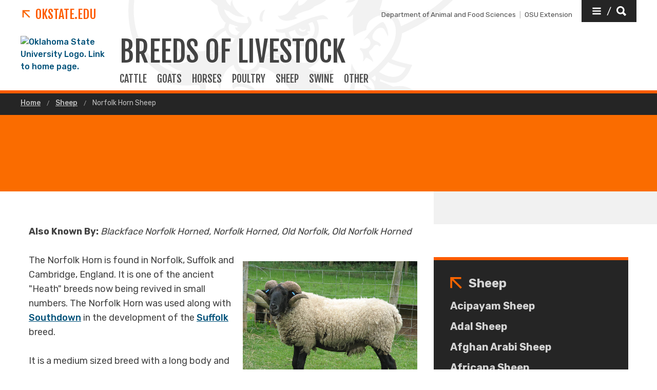

--- FILE ---
content_type: text/html; charset=UTF-8
request_url: https://breeds.okstate.edu/sheep/norfolk-horn-sheep.html
body_size: 9845
content:
<!DOCTYPE HTML><html lang="en">
   <head>
      <title>Norfolk Horn Sheep | Oklahoma State University </title>
      <meta charset="UTF-8">
      <meta name="viewport" content="width=device-width, initial-scale=1">
      <meta name="Description" content="The Norfolk Horn sheep is a medium sized breed that was used in the development of the Suffolk breed.">
      <meta property="og:image" content="https://breeds.okstate.edu/sheep/site-files/images/norfolk_horn.jpg">
      <meta property="og:image:secure_url" content="https://breeds.okstate.edu/sheep/site-files/images/norfolk_horn.jpg">
      <meta property="og:title" content="Norfolk Horn Sheep - Oklahoma State University">
      <meta property="og:url" content="https://breeds.okstate.edu/sheep/norfolk-horn-sheep.html">
      <meta property="og:description" content="The Norfolk Horn sheep is a medium sized breed that was used in the development of the Suffolk breed.">
      <meta property="og:site_name" content="">
      <meta property="og:type" content="website">
      <meta property="article:published_time" content="2021-07-22T19:43:50.14Z">
      <meta property="og:locale" content="en_us">
      <meta property="fb:admins" content="">
      <meta property="fb:app_id" content="1390635147893160">
      <meta property="twitter:card" content="summary_large_image">
      <meta property="twitter:url" content="https://breeds.okstate.edu/sheep/norfolk-horn-sheep.html">
      <meta property="twitter:title" content="Norfolk Horn Sheep">
      <meta property="twitter:description" content="The Norfolk Horn sheep is a medium sized breed that was used in the development of the Suffolk breed.">
      <meta property="twitter:image" content="https://breeds.okstate.edu/sheep/site-files/images/norfolk_horn.jpg">
      <meta property="twitter:image:alt" content="">
      <meta property="twitter:creator" content="">
      <meta property="twitter:site" content="">
      
<meta http-equiv="X-UA-Compatible" content="IE=edge" />
<!--favicos-->
<link
  rel="apple-touch-icon-precomposed"
  sizes="144x144"
  href="https://omni.okstate.edu/_resources_global/pattern-lab-v1/favicons/apple-touch-icon-144x144.png"
/>
<link
  rel="apple-touch-icon-precomposed"
  sizes="152x152"
  href="https://omni.okstate.edu/_resources_global/pattern-lab-v1/favicons/apple-touch-icon-152x152.png"
/>
<link
  rel="icon"
  type="image/png"
  href="https://omni.okstate.edu/_resources_global/pattern-lab-v1/favicons/favicon-32x32.png"
  sizes="32x32"
/>
<link
  rel="icon"
  type="image/png"
  href="https://omni.okstate.edu/_resources_global/pattern-lab-v1/favicons/favicon-16x16.png"
  sizes="16x16"
/>
<link
  rel="shortcut icon"
  href="//omni.okstate.edu/_resources_global/pattern-lab-v1/favicons/favicon.ico"
/>

<!-- Styles -->

<link
  rel="stylesheet"
  href="https://omni.okstate.edu/_resources_global/pattern-lab-v1/css/style.css?1762203914"
  media="all"
/>

<!-- Fonts -->
<link rel="preconnect" href="https://fonts.googleapis.com" />
<link
  rel="preconnect"
  href="https://fonts.gstatic.com"
  crossorigin="anonymous"
/>
<link
  href="https://fonts.googleapis.com/css2?family=Fjalla+One&amp;family=Open+Sans:ital,wght@0,400;0,700;1,400;1,700&amp;family=Raleway:ital,wght@0,300;0,400;0,700;1,300;1,400;1,700&amp;family=Roboto:ital,wght@0,100;0,300;0,400;0,500;0,700;0,900;1,100;1,300;1,400;1,500;1,700;1,900&amp;family=Rubik:wght@300;400;500;700;900&amp;display=swap"
  rel="preload"
  as="style"
/>

<link
  rel="stylesheet"
  href="https://fonts.googleapis.com/css2?family=Fjalla+One&amp;family=Open+Sans:ital,wght@0,400;0,700;1,400;1,700&amp;family=Raleway:ital,wght@0,300;0,400;0,700;1,300;1,400;1,700&amp;family=Roboto:ital,wght@0,100;0,300;0,400;0,500;0,700;0,900;1,100;1,300;1,400;1,500;1,700;1,900&amp;family=Rubik:wght@300;400;500;700;900&amp;display=swap"
  media="print"
  onload="this.media='all'"
/>

<noscript>
  <link
    rel="stylesheet"
    href="https://fonts.googleapis.com/css2?family=Fjalla+One&amp;family=Open+Sans:ital,wght@0,400;0,700;1,400;1,700&amp;family=Raleway:ital,wght@0,300;0,400;0,700;1,300;1,400;1,700&amp;family=Roboto:ital,wght@0,100;0,300;0,400;0,500;0,700;0,900;1,100;1,300;1,400;1,500;1,700;1,900&amp;family=Rubik:wght@300;400;500;700;900&amp;display=swap"
  />
</noscript>

<!-- Scripts -->

<script
  src="https://cdnjs.cloudflare.com/ajax/libs/jquery/3.6.1/jquery.min.js"
  defer
></script>
<script
  src="https://unpkg.com/jarallax@1.10.7/dist/jarallax.min.js"
  defer
></script>
<script
  src="https://unpkg.com/jarallax@1.10.7/dist/jarallax-video.min.js"
  defer
></script>
<script
  src="https://unpkg.com/jarallax@1.10.7/dist/jarallax-element.min.js"
  defer
></script>

<script
  src="https://omni.okstate.edu/_resources_global/pattern-lab-v1/js/omniupdate.js"
  defer
></script>
      <link rel="canonical" href="https://breeds.okstate.edu/sheep/norfolk-horn-sheep.html">
   </head>
   <body class="no-js show_back_to_top"><a href="#main-content" id="skip-nav-link" role="button" class="button skip-nav">Skip to main content</a>
      <header class="main-header--dark main-header--dark--alternate">
   <div class="main-header--dark__top-stripe"></div>
   <div class="main-header--dark__bg">
      <div class="main-header--dark__bg-image"></div>
   </div>
   <div class="main-header--dark__parent-links"><a class="main-nav__logo__link main-nav__parent-link" href="https://go.okstate.edu/">
         <div class="osu-logo"><img src="https://omni.okstate.edu/_resources_global/pattern-lab-v1/images/logo-vertical.svg" alt="OSU logo"></div>
         <div class="arrow-icon"><svg xmlns:xlink="http://www.w3.org/1999/xlink" role="img" class="icon" aria-hidden="true">
               <use xlink:href="#design--link-arrow"></use></svg>
            </div>
         <div>OKState.edu</div></a></div>
   <div class="main-header--dark__quickerlinks"><span class="quicklinks--quickerlink"><a href="https://agriculture.okstate.edu/departments-programs/afs/index.html">Department of Animal and Food Sciences</a></span><span class="quicklinks--quickerlink last"><a href="https://extension.okstate.edu/">OSU Extension</a></span></div>
   <div class="main-header--dark__secondary-buttons"><a href="#" role="button" class="button button--dark quicklinks-toggle" id="quicklinks-toggle">
         <div class="open-quicklinks"><svg xmlns:xlink="http://www.w3.org/1999/xlink" role="img" class="icon" aria-hidden="true">
               <use xlink:href="#design--menu-white"></use></svg>
            <div class="quicklinks-toggle-label">
               <div class="show-for-sr">Quicklinks</div>
               <div>/</div>
               <div class="show-for-sr">Search</div>
            </div><svg xmlns:xlink="http://www.w3.org/1999/xlink" role="img" class="icon" aria-hidden="true">
               <use xlink:href="#design--search-white"></use></svg>
            </div></a></div>
   <div class="main-header--dark__quicklinks-dropdown">
      <div class="main-nav-utility__container main-header--dark__quicklinks-dropdown__collapse">
         <div class="main-nav-utility__close-button"><a href="#" class="" id="utility-toggle"><span>Close</span><svg xmlns:xlink="http://www.w3.org/1999/xlink" role="img" class="icon" aria-hidden="true">
                  <use xlink:href="#design--nav-close"></use></svg></a></div>
         <div class="main-nav-utility__search">
            <div class="main-nav-search">
               <h2 class="main-nav-utility__heading">Search</h2>
               											<form class="search-bar" id="main-nav-search-form" action="https://search.okstate.edu">
<div class="search-bar__form">
<div class="input-group">
<input class="input-group-field" type="text" placeholder="What can we help you find?" name="q" id="site-search-input">					
<input id="site-search-url" type="hidden" name="site" value="https://breeds.okstate.edu/">
<div class="input-group-button">
<label for="site-search-input" class="show-for-sr">Search this site</label>
<input type="submit" class="button" value="Search" id="site-search">
</div>
</div>
</div><fieldset>
<legend class="show-for-sr">Search</legend>
<ul>
<li><label for="siteSearchRadio"><input id="siteSearchRadio" name="radio" type="radio" class="radio" data-results_page="https://search.okstate.edu" checked="checked">Search this site</label></li>
<li><label for="osuSearchRadio"><input id="osuSearchRadio" name="radio" type="radio" class="radio">All of Oklahoma State University</label></li>
</ul>
</fieldset></form>										</div>
         </div>
         <div class="main-nav-utility__footer-button"><a href="#" tabindex="-1" class="back-to-top"><span class="show-for-sr">Go back to top of page</span><svg xmlns:xlink="http://www.w3.org/1999/xlink" role="img" class="icon" aria-hidden="true">
                  <use xlink:href="#design--back-to-top"></use></svg></a></div>
      </div>
   </div>
   <div class="main-header--dark__logo"><a href="https://go.okstate.edu/">
									<img src="https://digitalassets.okstate.edu/m/5edd2b756cf31c9c/original/Logo-Web-Ready.svg" alt="Oklahoma State University Logo. Link to home page."/>								</a></div>
   <div class="main-header--dark__title"><a href="/">
         <h1 role="presentation">
            <div>Breeds of Livestock</div>
         </h1></a></div>
   <div class="main-header--dark__mobile-nav-toggle"><a href="#" class="open-toggle"><svg xmlns:xlink="http://www.w3.org/1999/xlink" role="img" class="icon" aria-hidden="true">
            <use xlink:href="#design--menu-icon"></use></svg><span class="show-for-sr">Open Main Menu</span></a><a href="#" class="close-toggle"><svg xmlns:xlink="http://www.w3.org/1999/xlink" role="img" class="icon" aria-hidden="true">
            <use xlink:href="#design--close-nav"></use></svg><span class="show-for-sr">Close Main Menu</span></a></div>
   <div class="main-header--dark__main-nav">
      <div class="main-nav__links"><a class="main-nav__link" href="/cattle/index.html">
            						CATTLE
            					</a> 
         				<a class="main-nav__link" href="/goats/index.html">
            						GOATS
            					</a> 
         				<a class="main-nav__link" href="/horses/index.html">
            						HORSES
            					</a> 
         				<a class="main-nav__link" href="/poultry/index.html">
            						POULTRY
            					</a> 
         				<a class="main-nav__link" href="/sheep/index.html">
            						SHEEP
            					</a> 
         				<a class="main-nav__link" href="/swine/index.html">
            						SWINE
            					</a> 
         				<a class="main-nav__link" href="/other-breeds-of-livestock/index.html">
            						OTHER
            					</a> 
         				</div>
   </div>
   <div class="main-header--dark__mobile-nav">
      <div class="main-header--dark__mobile-nav__collapse">
         <div class="tabs-content" data-tabs-content="tabs">
            <div class="tabs-panel main-nav-mobile-tabs__panel is-active" id="panel1">
               <div class="main-nav__links"><a class="main-nav__link" href="/cattle/index.html">
                     						CATTLE
                     					</a> 
                  				<a class="main-nav__link" href="/goats/index.html">
                     						GOATS
                     					</a> 
                  				<a class="main-nav__link" href="/horses/index.html">
                     						HORSES
                     					</a> 
                  				<a class="main-nav__link" href="/poultry/index.html">
                     						POULTRY
                     					</a> 
                  				<a class="main-nav__link" href="/sheep/index.html">
                     						SHEEP
                     					</a> 
                  				<a class="main-nav__link" href="/swine/index.html">
                     						SWINE
                     					</a> 
                  				<a class="main-nav__link" href="/other-breeds-of-livestock/index.html">
                     						OTHER
                     					</a> 
                  				</div>
            </div>
         </div>
         <div class="mobile-quickerlinks mobile-nav"><span class="mobile-quicklinks--quickerlink"><a href="https://agriculture.okstate.edu/departments-programs/afs/index.html">Department of Animal and Food Sciences</a></span><span class="mobile-quicklinks--quickerlink last"><a href="https://extension.okstate.edu/">OSU Extension</a></span></div>
         <div class="mobile-search-quicklinks">
            <div class="mobile-nav-utility__container ">
               <div class="main-nav-utility__search">
                  <div class="main-nav-search">
                     <h2 class="main-nav-utility__heading">Search</h2>
                     											<form class="search-bar" id="main-nav-search-form" action="https://search.okstate.edu">
<div class="search-bar__form">
<div class="input-group">
<input class="input-group-field" type="text" placeholder="What can we help you find?" name="q" id="site-search-input">					
<input id="site-search-url" type="hidden" name="site" value="https://breeds.okstate.edu/">
<div class="input-group-button">
<label for="site-search-input" class="show-for-sr">Search this site</label>
<input type="submit" class="button" value="Search" id="site-search">
</div>
</div>
</div><fieldset>
<legend class="show-for-sr">Search</legend>
<ul>
<li><label for="siteSearchRadio"><input id="siteSearchRadio" name="radio" type="radio" class="radio" data-results_page="https://search.okstate.edu" checked="checked">Search this site</label></li>
<li><label for="osuSearchRadio"><input id="osuSearchRadio" name="radio" type="radio" class="radio">All of Oklahoma State University</label></li>
</ul>
</fieldset></form>										</div>
               </div>
               <div class="main-nav-utility__footer-button"><a href="#" tabindex="-1" class="back-to-top"><span class="show-for-sr">Go back to top of page</span><svg xmlns:xlink="http://www.w3.org/1999/xlink" role="img" class="icon" aria-hidden="true">
                        <use xlink:href="#design--back-to-top"></use></svg></a></div>
            </div>
         </div>
      </div>
   </div>
</header><main class="main " id="main-content">
         <nav aria-label="Breadcrumb" class="breadcrumbs">
            <div class="breadcrumbs__container">
               <ul>
                  <li><a href="https://breeds.okstate.edu/"> Home </a></li>
                  <li><a href="https://breeds.okstate.edu/sheep/"> Sheep </a></li>
                  <li><a href="norfolk-horn-sheep.html" aria-current="page"> Norfolk Horn Sheep </a></li>
               </ul>
            </div>
         </nav>
         <div class="page-header page-header--text-only" style="background-image:url('')" role="img" aria-label="">
            <div class="page-header__container">
               <div class="page-header__page-title" data-aos="fade-up">
                  <div class="page-section">
                     <div class="page-section__container">
                        <h1>Norfolk Horn Sheep</h1>
                     </div>
                  </div>
               </div>
            </div>
         </div>
         <div class="page-section">
            <div class="page-section__container">
               <div class="with-sidebar with-sidebar--inverted">
                  <aside class="with-sidebar__sidebar">
                     		<!-- OU Search Ignore Start Here -->
                     <nav class="side-nav">
                        <div class="side-nav__header"><span><svg xmlns:xlink="http://www.w3.org/1999/xlink" role="img" class="icon" aria-hidden="true">
                                 <use xlink:href="#design--link-arrow"></use></svg></span> 
                           				<a href="/sheep/" class="side-nav__heading">Sheep</a></div>
                        <div class="side-nav__body"><ul><li><a href="/sheep/acipayam-sheep.html">Acipayam Sheep</a></li><li><a href="/sheep/adal-sheep.html">Adal Sheep</a></li><li><a href="/sheep/afghan-arabi-sheep.html">Afghan Arabi Sheep</a></li><li><a href="/sheep/africana-sheep.html">Africana Sheep</a></li><li><a href="/sheep/alai-sheep.html">Alai Sheep</a></li><li><a href="/sheep/alcarrena-sheep.html">Alcarrena Sheep</a></li><li><a href="/sheep/algarve-churro-sheep.html">Algarve Churro Sheep</a></li><li><a href="/sheep/algerian-arab-sheep.html">Algerian Arab Sheep</a></li><li><a href="/sheep/altai-sheep.html">Altai Sheep</a></li><li><a href="/sheep/altay-sheep.html">Altay Sheep</a></li><li><a href="/sheep/american-blackbelly-sheep.html">American Blackbelly Sheep</a></li><li><a href="/sheep/apennine-sheep.html">Apennine Sheep</a></li><li><a href="/sheep/arabi-sheep.html">Arabi Sheep</a></li><li><a href="/sheep/arapawa-island-sheep.html">Arapawa Island Sheep</a></li><li><a href="/sheep/awassi-sheep.html">Awassi Sheep</a></li><li><a href="/sheep/balkhi-sheep.html">Balkhi Sheep</a></li><li><a href="/sheep/baluchi-sheep.html">Baluchi Sheep</a></li><li><a href="/sheep/balwen-welsh-mountain-sheep.html">Balwen Welsh Mountain Sheep</a></li><li><a href="/sheep/barbados-blackbelly-sheep.html">Barbados Blackbelly Sheep</a></li><li><a href="/sheep/bavarian-forest-sheep.html">Bavarian Forest Sheep</a></li><li><a href="/sheep/bentheimer-landschaf-sheep.html">Bentheimer Landschaf Sheep</a></li><li><a href="/sheep/bergamasca-sheep.html">Bergamasca Sheep</a></li><li><a href="/sheep/beulah-speckled-face-sheep.html">Beulah Speckled-Face Sheep</a></li><li><a href="/sheep/bibrik-sheep.html">Bibrik Sheep</a></li><li><a href="/sheep/biellese-sheep.html">Biellese Sheep</a></li><li><a href="/sheep/black-welsh-mountain-sheep.html">Black Welsh Mountain Sheep</a></li><li><a href="/sheep/blackhead-persian-sheep.html">Blackhead Persian Sheep</a></li><li><a href="/sheep/bleu-du-maine-sheep.html">Bleu du Maine Sheep</a></li><li><a href="/sheep/bluefaced-leicester-sheep.html">Bluefaced Leicester Sheep</a></li><li><a href="/sheep/bond-sheep.html">Bond Sheep</a></li><li><a href="/sheep/booroola-merino-sheep.html">Booroola Merino Sheep</a></li><li><a href="/sheep/border-leicester-sheep.html">Border Leicester Sheep</a></li><li><a href="/sheep/boreray-sheep.html">Boreray Sheep</a></li><li><a href="/sheep/bovska-sheep.html">Bovska Sheep</a></li><li><a href="/sheep/braunes-bergschaf-sheep.html">Braunes Bergschaf Sheep</a></li><li><a href="/sheep/brazilian-somali-sheep.html">Brazilian Somali Sheep</a></li><li><a href="/sheep/brecknock-hill-cheviot-sheep.html">Brecknock Hill Cheviot Sheep</a></li><li><a href="/sheep/british-milk-sheep.html">British Milk Sheep</a></li><li><a href="/sheep/brillenschaf-sheep.html">Brillenschaf Sheep</a></li><li><a href="/sheep/bundner-oberland-sheep.html">B&uuml;ndner Oberland Sheep</a></li><li><a href="/sheep/california-red-sheep.html">California Red Sheep</a></li><li><a href="/sheep/california-variegated-mutant-sheep.html">California Variegated Mutant Sheep</a></li><li><a href="/sheep/campanian-barbary-sheep.html">Campanian Barbary Sheep</a></li><li><a href="/sheep/castlemilk-moorit-sheep.html">Castlemilk Moorit Sheep</a></li><li><a href="/sheep/charollais-sheep.html">Charollais Sheep</a></li><li><a href="/sheep/cheviot-sheep.html">Cheviot Sheep</a></li><li><a href="/sheep/chios-sheep.html">Chios Sheep</a></li><li><a href="/sheep/cholistani-sheep.html">Cholistani Sheep</a></li><li><a href="/sheep/clun-forest-sheep.html">Clun Forest Sheep</a></li><li><a href="/sheep/coburger-fuchsschaf-sheep.html">Coburger Fuchsschaf Sheep</a></li><li><a href="/sheep/columbia-sheep.html">Columbia Sheep</a></li><li><a href="/sheep/comeback-sheep.html">Comeback Sheep</a></li><li><a href="/sheep/comisana-sheep.html">Comisana Sheep</a></li><li><a href="/sheep/coopworth-sheep.html">Coopworth Sheep</a></li><li><a href="/sheep/cormo-sheep.html">Cormo Sheep</a></li><li><a href="/sheep/corriedale-sheep.html">Corriedale Sheep</a></li><li><a href="/sheep/cotswold-sheep.html">Cotswold Sheep</a></li><li><a href="/sheep/criollo-sheep.html">Criollo Sheep</a></li><li><a href="/sheep/daglic-sheep.html">Daglic Sheep</a></li><li><a href="/sheep/dala-sheep.html">Dala Sheep</a></li><li><a href="/sheep/dalesbred-sheep.html">Dalesbred Sheep</a></li><li><a href="/sheep/damani-sheep.html">Damani Sheep</a></li><li><a href="/sheep/damara-sheep.html">Damara Sheep</a></li><li><a href="/sheep/danish-landrace-sheep.html">Danish Landrace Sheep</a></li><li><a href="/sheep/dartmoor-sheep.html">Dartmoor Sheep</a></li><li><a href="/sheep/debouillet-sheep.html">Debouillet Sheep</a></li><li><a href="/sheep/delaine-merino-sheep.html">Delaine Merino Sheep</a></li><li><a href="/sheep/derbyshire-gritstone-sheep.html">Derbyshire Gritstone Sheep</a></li><li><a href="/sheep/dorper-sheep.html">Dorper Sheep</a></li><li><a href="/sheep/devon-closewool-sheep.html">Devon Closewool Sheep</a></li><li><a href="/sheep/deutsches-blaukoepfiges-fleischschaf-sheep.html">Deutsches Blaukoepfiges Fleischschaf Sheep</a></li><li><a href="/sheep/dorset-down-sheep.html">Dorset Down Sheep</a></li><li><a href="/sheep/dorset-sheep.html">Dorset Sheep</a></li><li><a href="/sheep/drysdale-sheep.html">Drysdale Sheep</a></li><li><a href="/sheep/elliottdale-sheep.html">Elliottdale Sheep</a></li><li><a href="/sheep/exmoor-horn-sheep.html">Exmoor Horn Sheep</a></li><li><a href="/sheep/fabrianese-sheep.html">Fabrianese Sheep</a></li><li><a href="/sheep/faeroes-sheep.html">Faeroes Sheep</a></li><li><a href="/sheep/finnsheep-sheep.html">Finnsheep Sheep</a></li><li><a href="/sheep/fonthill-merino-sheep.html">Fonthill Merino Sheep</a></li><li><a href="/sheep/friesian-milk-sheep.html">Friesian Milk Sheep</a></li><li><a href="/sheep/galway-sheep.html">Galway Sheep</a></li><li><a href="/sheep/gansu-alpine-fine-wool-sheep.html">Gansu Alpine Fine-Wool Sheep</a></li><li><a href="/sheep/gentile-di-puglia-sheep.html">Gentile di Puglia Sheep</a></li><li><a href="/sheep/german-blackheaded-mutton-sheep.html">German Blackheaded Mutton Sheep</a></li><li><a href="/sheep/german-mountain-sheep.html">German Mountain Sheep</a></li><li><a href="/sheep/german-mutton-merino-sheep.html">German Mutton Merino Sheep</a></li><li><a href="/sheep/german-whiteheaded-mutton-sheep.html">German Whiteheaded Mutton Sheep</a></li><li><a href="/sheep/gotland-sheep.html">Gotland Sheep</a></li><li><a href="/sheep/graue-gehoernte-heidschnucke-sheep.html">Graue Gehoernte Heidschnucke Sheep</a></li><li><a href="/sheep/gromark-sheep.html">Gromark Sheep</a></li><li><a href="/sheep/gulf-coast-sheep.html">Gulf Coast Native Sheep</a></li><li><a href="/sheep/gute-sheep.html">Gute Sheep</a></li><li><a href="/sheep/hampshire-sheep.html">Hampshire Sheep</a></li><li><a href="/sheep/han-sheep.html">Han Sheep</a></li><li><a href="/sheep/harnai-sheep.html">Harnai Sheep</a></li><li><a href="/sheep/hasht-nagri-sheep.html">Hasht Nagri Sheep</a></li><li><a href="/sheep/hazaragie-sheep.html">Hazaragie Sheep</a></li><li><a href="/sheep/hebridean-sheep.html">Hebridean Sheep</a></li><li><a href="/sheep/herdwick-sheep.html">Herdwick Sheep</a></li><li><a href="/sheep/hill-radnor-sheep.html">Hill Radnor Sheep</a></li><li><a href="/sheep/hog-island-sheep.html">Hog Island Sheep</a></li><li><a href="/sheep/hu-sheep.html">Hu Sheep</a></li><li><a href="/sheep/icelandic-sheep.html">Icelandic Sheep</a></li><li><a href="/sheep/ile-de-france-sheep.html">Ile-de-France Sheep</a></li><li><a href="/sheep/istrian-milk-sheep.html">Istrian Pramenka Sheep</a></li><li><a href="/sheep/jacob-sheep.html">Jacob Sheep</a></li><li><a href="/sheep/jezersko-solcava-sheep.html">Jezersko-Solcava Sheep</a></li><li><a href="/sheep/kachhi-sheep.html">Kachhi Sheep</a></li><li><a href="/sheep/kajli-sheep.html">Kajli Sheep</a></li><li><a href="/sheep/karakul-sheep.html">Karakul Sheep</a></li><li><a href="/sheep/katahdin-sheep.html">Katahdin Sheep</a></li><li><a href="/sheep/kerry-hill-sheep.html">Kerry Hill Sheep</a></li><li><a href="/sheep/kooka-sheep.html">Kooka Sheep</a></li><li><a href="/sheep/langhe-sheep.html">Langhe Sheep</a></li><li><a href="/sheep/lati-sheep.html">Lati Sheep</a></li><li><a href="/sheep/leicester-longwool-sheep.html">Leicester Longwool Sheep</a></li><li><a href="/sheep/leineschaf-sheep.html">Leineschaf Sheep</a></li><li><a href="/sheep/lincoln-sheep.html">Lincoln Sheep</a></li><li><a href="/sheep/llanwenog-sheep.html">Llanwenog Sheep</a></li><li><a href="/sheep/lleyn-sheep.html">Lleyn Sheep</a></li><li><a href="/sheep/lohi-sheep.html">Lohi Sheep</a></li><li><a href="/sheep/lonk-sheep.html">Lonk Sheep</a></li><li><a href="/sheep/luzein-sheep.html">Luzein Sheep</a></li><li><a href="/sheep/manx-loaghtan-sheep.html">Manx Loaghtan Sheep</a></li><li><a href="/sheep/masai-sheep.html">Masai Sheep</a></li><li><a href="/sheep/massese-sheep.html">Massese Sheep</a></li><li><a href="/sheep/medium-wool-merino-sheep.html">Medium-Wool Merino Sheep</a></li><li><a href="/sheep/mehraban-sheep.html">Mehraban Sheep</a></li><li><a href="/sheep/merinolandschaf-sheep.html">Merinolandschaf Sheep</a></li><li><a href="/sheep/moghani-sheep.html">Moghani Sheep</a></li><li><a href="/sheep/montadale-sheep.html">Montadale Sheep</a></li><li><a href="/sheep/morada-nova-sheep.html">Morada Nova Sheep</a></li><li><a href="/sheep/mouflon-sheep.html">Mouflon Sheep</a></li><li><a href="/sheep/navajo-churro-sheep.html">Navajo-Churro Sheep</a></li><li><a href="/sheep/norfolk-horn-sheep.html">Norfolk Horn Sheep</a></li><li><a href="/sheep/north-country-cheviot-sheep.html">North Country Cheviot Sheep</a></li><li><a href="/sheep/norwegian-fur-sheep.html">Norwegian Fur Sheep</a></li><li><a href="/sheep/old-norwegian-sheep.html">Old Norwegian Sheep</a></li><li><a href="/sheep/orkney-sheep.html">Orkney Sheep</a></li><li><a href="/sheep/ossimi-sheep.html">Ossimi Sheep</a></li><li><a href="/sheep/oxford-sheep.html">Oxford Sheep</a></li><li><a href="/sheep/pagliarola-sheep.html">Pagliarola Sheep</a></li><li><a href="/sheep/pelibuey-sheep.html">Pelib&uuml;ey Sheep</a></li><li><a href="/sheep/perendale-sheep.html">Perendale Sheep</a></li><li><a href="/sheep/pinzirita-sheep.html">Pinzirita Sheep</a></li><li><a href="/sheep/pitt-island-sheep.html">Pitt Island Sheep</a></li><li><a href="/sheep/poll-merino-sheep.html">Poll Merino Sheep</a></li><li><a href="/sheep/polwarth-sheep.html">Polwarth Sheep</a></li><li><a href="/sheep/polypay-sheep.html">Polypay Sheep</a></li><li><a href="/sheep/pomeranian-coarsewool-sheep.html">Pomeranian Coarsewool Sheep</a></li><li><a href="/sheep/portland-sheep.html">Portland Sheep</a></li><li><a href="/sheep/priangan-sheep.html">Priangan Sheep</a></li><li><a href="/sheep/qashqai-sheep.html">Qashqai Sheep</a></li><li><a href="/sheep/qinghai-black-tibetan-sheep.html">Qinghai Black Tibetan Sheep</a></li><li><a href="/sheep/qinghai-semifinewool-sheep.html">Qinghai Semifinewool Sheep</a></li><li><a href="/sheep/quadrella-sheep.html">Quadrella Sheep</a></li><li><a href="/sheep/quanglin-large-tail-sheep.html">Quanglin Large-Tail Sheep</a></li><li><a href="/sheep/rabo-largo-sheep.html">Rabo Largo Sheep</a></li><li><a href="/sheep/racka-sheep.html">Racka Sheep</a></li><li><a href="/sheep/rambouillet-sheep.html">Rambouillet Sheep</a></li><li><a href="/sheep/rasa-aragonesa-sheep.html">Rasa Aragonesa Sheep</a></li><li><a href="/sheep/red-engadine-sheep.html">Red Engadine Sheep</a></li><li><a href="/sheep/rhoenschaf-sheep.html">Rhoenschaf Sheep</a></li><li><a href="/sheep/rideau-arcott-sheep.html">Rideau Arcott Sheep</a></li><li><a href="/sheep/romanov-sheep.html">Romanov Sheep</a></li><li><a href="/sheep/romney-sheep.html">Romney Sheep</a></li><li><a href="/sheep/rouge-de-l-ouest-sheep.html">Rouge de I'Quest Sheep</a></li><li><a href="/sheep/rough-fell-sheep.html">Rough Fell Sheep</a></li><li><a href="/sheep/royal-white-sheep.html">Royal White Sheep</a></li><li><a href="/sheep/rya-sheep.html">Rya Sheep</a></li><li><a href="/sheep/ryeland-sheep.html">Ryeland Sheep</a></li><li><a href="/sheep/rygja-sheep.html">Rygja Sheep</a></li><li><a href="/sheep/sahel-type-sheep.html">Sahel-type Sheep</a></li><li><a href="/sheep/santa-cruz-sheep.html">Santa Cruz Sheep</a></li><li><a href="/sheep/santa-ines-sheep.html">Santa In&ecirc;s Sheep</a></li><li><a href="/sheep/sardinian-sheep.html">Sardinian Sheep</a></li><li><a href="/sheep/sar-planina-sheep.html">Sar Planina Sheep</a></li><li><a href="/sheep/scottish-blackface-sheep.html">Scottish Blackface Sheep</a></li><li><a href="/sheep/sicilian-barbary-sheep.html">Sicilian Barbary Sheep</a></li><li><a href="/sheep/shetland-sheep.html">Shetland Sheep</a></li><li><a href="/sheep/shropshire-sheep.html">Shropshire Sheep</a></li><li><a href="/sheep/skudde-sheep.html">Skudde Sheep</a></li><li><a href="/sheep/soay-sheep.html">Soay Sheep</a></li><li><a href="/sheep/somali-sheep.html">Somali Sheep</a></li><li><a href="/sheep/sopravissana-sheep.html">Sopravissana Sheep</a></li><li><a href="/sheep/south-african-merino-sheep.html">South African Merino Sheep</a></li><li><a href="/sheep/south-african-mutton-merino-sheep.html">South African Mutton Merino Sheep</a></li><li><a href="/sheep/south-suffolk-sheep.html">South Suffolk Sheep</a></li><li><a href="/sheep/southdown-sheep.html">Southdown Sheep</a></li><li><a href="/sheep/south-wales-mountain-sheep.html">South Wales Mountain Sheep</a></li><li><a href="/sheep/spaelsau-sheep.html">Spaeslau Sheep</a></li><li><a href="/sheep/spiegel-sheep.html">Spiegel Sheep</a></li><li><a href="/sheep/st-croix-sheep.html">St. Croix (Virgin Island White) Sheep</a></li><li><a href="/sheep/steigar-sheep.html">Steigar Sheep</a></li><li><a href="/sheep/steinschaf-sheep.html">Steinschaf Sheep</a></li><li><a href="/sheep/strong-wool-merino-sheep.html">Strong Wool Merino Sheep</a></li><li><a href="/sheep/suffolk-sheep.html">Suffolk Sheep</a></li><li><a href="/sheep/sumavska-sheep.html">Sumavska Sheep</a></li><li><a href="/sheep/swaledale-sheep.html">Swaledale Sheep</a></li><li><a href="/sheep/swedish-fur-sheep.html">Swedish Fur Sheep</a></li><li><a href="/sheep/targhee-sheep.html">Targhee Sheep</a></li><li><a href="/sheep/teeswater-sheep.html">Teeswater Sheep</a></li><li><a href="/sheep/texel-sheep.html">Texel Sheep</a></li><li><a href="/sheep/thalli-sheep.html">Thalli Sheep</a></li><li><a href="/sheep/tong-sheep.html">Tong Sheep</a></li><li><a href="/sheep/touabire-sheep.html">Touabire Sheep</a></li><li><a href="/sheep/tsurcana-sheep.html">Tsurcana Sheep</a></li><li><a href="/sheep/tunis-sheep.html">Tunis Sheep</a></li><li><a href="/sheep/tyrol-mountain-sheep.html">Tyrol Mountain Sheep</a></li><li><a href="/sheep/uda-sheep.html">Uda Sheep</a></li><li><a href="/sheep/ujumqin-sheep.html">Ujumqin Sheep</a></li><li><a href="/sheep/ushant-sheep.html">Ushant Sheep</a></li><li><a href="/sheep/valais-blacknose-sheep.html">Valais Blacknose Sheep</a></li><li><a href="/sheep/vendeen-sheep.html">Vend&eacute;en Sheep</a></li><li><a href="/sheep/walachenschaf-sheep.html">Walachenschaf Sheep</a></li><li><a href="/sheep/wallis-country-sheep.html">Wallis Country Sheep</a></li><li><a href="/sheep/waziri-sheep.html">Waziri Sheep</a></li><li><a href="/sheep/weisse-hornlose-heidschnucke-sheep.html">Weisse Hornlose Heidschnucke Sheep</a></li><li><a href="/sheep/welsh-hill-speckled-face-sheep.html">Welsh Hill Speckled Face Sheep</a></li><li><a href="/sheep/welsh-mountain-sheep.html">Welsh Mountain Sheep</a></li><li><a href="/sheep/welsh-mountain-badger-face-sheep.html">Welsh Mountain Badger Face Sheep</a></li><li><a href="/sheep/wensleydale-sheep.html">Wensleydale Sheep</a></li><li><a href="/sheep/west-african-dwarf-sheep.html">West African Dwarf Sheep</a></li><li><a href="/sheep/white-suffolk-sheep.html">White Suffolk Sheep</a></li><li><a href="/sheep/whiteface-dartmoor-sheep.html">Whiteface Dartmoor Sheep</a></li><li><a href="/sheep/whiteface-woodland-sheep.html">Whiteface Woodland Sheep</a></li><li><a href="/sheep/wiltshire-horn-sheep.html">Wiltshire Horn Sheep</a></li><li><a href="/sheep/xinjiang-finewool-sheep.html">Xinjiang Finewool Sheep</a></li><li><a href="/sheep/yankasa-sheep.html">Yankasa Sheep</a></li><li><a href="/sheep/yemen-white-sheep.html">Yemen White Sheep</a></li><li><a href="/sheep/yemeni-sheep.html">Yemeni Sheep</a></li><li><a href="/sheep/yiecheng-sheep.html">Yiecheng Sheep</a></li><li><a href="/sheep/yoroo-sheep.html">Yoroo Sheep</a></li><li><a href="/sheep/yunnan-semifinewool-sheep.html">Yunnan Semifinewool Sheep</a></li><li><a href="/sheep/zaghawa-sheep.html">Zaghawa Sheep</a></li><li><a href="/sheep/zagoria-sheep.html">Zagoria Sheep</a></li><li><a href="/sheep/zaian-sheep.html">Zaian Sheep</a></li><li><a href="/sheep/zaire-long-legged-sheep.html">Zaire Long-Legged Sheep</a></li><li><a href="/sheep/zakynthos-sheep.html">Zakynthos Sheep</a></li><li><a href="/sheep/zeeland-milk-sheep.html">Zeeland Milk Sheep</a></li><li><a href="/sheep/zel-sheep.html">Zel Sheep</a></li><li><a href="/sheep/zelazna-sheep.html">Zelazna Sheep</a></li><li><a href="/sheep/zemmour-sheep.html">Zemmour Sheep</a></li><li><a href="/sheep/zeta-yellow-sheep.html">Zeta Yellow Sheep</a></li><li><a href="/sheep/zlatusha-sheep.html">Zlatusha Sheep</a></li><li><a href="/sheep/zoulay-sheep.html">Zoulay Sheep</a></li></ul></div>
                     </nav>
                     <!-- OU Search Ignore End Here --></aside>
                  <div class="with-sidebar__main"><span class="superhead superhead--orange"></span><p><strong>Also Known By:</strong> <em>Blackface Norfolk Horned, Norfolk Horned, Old Norfolk, Old Norfolk Horned</em></p>
                     
                     <p>&nbsp;</p>
                     
                     <p>The Norfolk Horn is found in Norfolk,<img class="inline-image inline-image--right inline-image--medium inline-image--landscape" title="A white and black Norfolk Horn sheep with long, curled horns." src="/sheep/site-files/images/norfolk_horn.jpg" alt="A white and black Norfolk Horn sheep with long, curled horns." width="800" height="676"> Suffolk and Cambridge, England. It is one of the ancient "Heath" breeds now being
                        revived in small numbers. The Norfolk Horn was used along with <a href="/sheep/southdown-sheep.html">Southdown</a> in the development of the <a href="/sheep/suffolk-sheep.html">Suffolk</a> breed.</p>
                     
                     <p>&nbsp;</p>
                     
                     <p>It is a medium sized breed with a long body and legs. The face and legs are black
                        or dark brown and free of wool. The fleece is white with new born lambs being mottled.
                        Both sexes are horned and the horn pattern is an open spiral.</p>
                     
                     <p>&nbsp;</p>
                     
                     <p>The breed was nearly extinct in 1973 and was revived by grading up Suffolk, <a href="/sheep/wiltshire-horn-sheep.html">Wiltshire Horn</a> and <a href="/sheep/swaledale-sheep.html">Swaledale</a> to 15/16 Norfolk Horn. The result was initially referred to as New Norfolk Horn but
                        in 1984 the name reverted to Norfolk Horn. The breed is still almost extinct.</p>
                     
                     <p>&nbsp;</p>
                     
                     <p>&nbsp;</p>
                     
                     <h2>References</h2>
                     
                     <p>British Sheep and Wool, British Wool Marketing Board, Oak Mills, Station Rd., Clayton,
                        Bradford. 112 pp.</p>
                     
                     <p>&nbsp;</p>
                     
                     <p>Mason, I.L. 1996. A World Dictionary of Livestock Breeds, Types and Varieties. Fourth
                        Edition. C.A.B International. 273 pp.</p>
                  </div>
               </div>
            </div>
         </div>
      </main>
      <aside class="department-footer" title="department-footer">
   <div class="department-footer__container ">
      <div class="three-columns ">
         <div class="three-columns__left">
            <h2 class="headline-group"><span class="subhead">Good Quality Photos of Livestock are Needed!</span></h2>
         </div>
         <div class="three-columns__center">
            <p>We are in need of high resolution pictures that show the breeds listed on this site.
               You can upload photos that you own using our submission form. </p>
         </div>
         <div class="three-columns__right">
            <h3 class="department-footer__subheading"><a href="/breeds-of-livestock-submission-form.html">Submission Form</a></h3>
         </div>
      </div>
   </div>
</aside>      <nav class="sticky-link-back-to-top-container" style="margin-right: 1rem; right: 0px">
         <div class="back-to-top-parent"><a href="#top" class="sg-standalone link--back-to-top "><svg xmlns:xlink="http://www.w3.org/1999/xlink" role="img" class="icon" aria-hidden="true">
                  <use xlink:href="#design--arrow-up"></use></svg> Back To Top</a></div>
      </nav>
      <footer class="main-footer main-footer--long-headline" title="main-footer">
   <div class="main-footer__container alternate">
      <div class="main-footer__nav">
         <div class="two-columns ">
            <div class="two-columns__left">
               <div class="main-footer__headline alternate-headline">
                  <h2>Dept. of Animal &amp; Food Sciences</h2>
               </div>
               <div class="two-columns ">
                  <div class="two-columns__left">
                     <p class="alternate-small-text">Administered by the</p><a href="https://agdivision.okstate.edu/" class="main-footer__link">Division of Agricultural Sciences and Natural Resources</a>
                     <!-- Google tag (gtag.js) --><script async="" src="https://www.googletagmanager.com/gtag/js?id=UA-91610446-2"></script><script>
  window.dataLayer = window.dataLayer || [];
  function gtag(){dataLayer.push(arguments);}
  gtag('js', new Date());

  gtag('config', 'UA-91610446-2');

</script>
                     <!-- Google tag (gtag.js)    GA4    --><script async="" src="https://www.googletagmanager.com/gtag/js?id=G-8HWG7Y481Y"></script><script>
  window.dataLayer = window.dataLayer || [];
  function gtag(){dataLayer.push(arguments);}
  gtag('js', new Date());

  gtag('config', 'G-8HWG7Y481Y');
</script></div>
                  <div class="two-columns__right">
                     <div class="alternate-address">
                        				329P Noble Research Center<br>
                        				Oklahoma State University<br>
                        			Stillwater, OK 74078 <a href="https://goo.gl/maps/aJL1unybG942" class="main-footer__link">(map)</a><br><a href="tel:4057448847" class="main-footer__link">(405) 744-8847</a> | <a href="mailto:breeds@okstate.edu?subject=Breeds%20Website%20Information" class="main-footer__link">Contact Us</a></div>
                  </div>
               </div>
            </div>
            <div class="two-columns__right">
               <p>&nbsp;</p>
               <p>&nbsp;</p>
            </div>
         </div>
      </div>
      <div class="main-footer__ribbon">
   <div class="one-column ">
      <div class="one-column__col">
         <nav class="utility-nav" aria-label="Footer Utility Navigation"><a href="https://go.okstate.edu/" class="logo--footer alternate"><img alt="OSU Logo" src="https://digitalassets.okstate.edu/m/5edd2b756cf31c9c/original/Logo-Web-Ready.svg?io=transform:fit,width:2500&amp;quality=80"></a><a href="https://go.okstate.edu/" class="link--footer-alternate-osu"><span><svg xmlns:xlink="http://www.w3.org/1999/xlink" role="img" class="icon" aria-hidden="true">
                     <use xlink:href="#design--link-arrow"></use></svg></span>Oklahoma State University</a><div class="link-group main-footer__inline-links larger-links"><a href="http://maps.okstate.edu/" class="hide-for-external">Campus &amp; Parking Maps</a><a href="https://go.okstate.edu/about-osu/institutions.html" class="hide-for-external">All OSU Institutions</a><a href="http://jobs.okstate.edu/" class="hide-for-external">Careers @ OSU</a><a href="http://hireosugrads.com/" class="hide-for-external">Hire OSU Grads</a></div><span class="copyright"><span id="directedit">©</span> <script>var year = new Date();document.write(year.getFullYear());</script> Oklahoma State University. All rights reserved.</span><div class="link-group main-footer__inline-links alternate"><a href="https://accessibility.okstate.edu/" class="">Accessibility Services</a><a href="https://safety.okstate.edu" class="">Campus Safety</a><a href="https://community.okstate.edu" class="">Access &amp; Community Impact</a><a href="https://eeo.okstate.edu/" class="">EEO Statement</a><a href="https://secure.ethicspoint.com/domain/media/en/gui/10933/index.html" class="">Ethics Point</a><a href="https://go.okstate.edu/tos/privacy.html" class="">Privacy Notice</a><a href="https://go.okstate.edu/tos/" class="">Terms of Service</a><a href="https://trademarks.okstate.edu/" class="">Trademarks</a></div>
         </nav>
      </div>
   </div>
</div></div>
</footer><div id='SPRITELOADER_pageSprites' class='hide embedded-sprites'><svg xmlns='http://www.w3.org/2000/svg' xmlns:xlink='http://www.w3.org/1999/xlink'><symbol id="design--link-arrow" xmlns="http://www.w3.org/2000/svg" viewBox="0 0 17 17"><path d="M14.337 16.746l1.858-1.858L4.691 3.384l10.575-.045V.685H.134v15.132l2.699.044V5.242z" fill="#FA6400" stroke="none" stroke-width="1" fill-rule="evenodd"/></symbol><symbol id="design--menu-white" xmlns="http://www.w3.org/2000/svg" viewBox="0 0 1792 1792"><path fill="#fff" d="M1664 1344v128q0 26-19 45t-45 19H192q-26 0-45-19t-19-45v-128q0-26 19-45t45-19h1408q26 0 45 19t19 45zm0-512v128q0 26-19 45t-45 19H192q-26 0-45-19t-19-45V832q0-26 19-45t45-19h1408q26 0 45 19t19 45zm0-512v128q0 26-19 45t-45 19H192q-26 0-45-19t-19-45V320q0-26 19-45t45-19h1408q26 0 45 19t19 45z"/></symbol><symbol id="design--search-white" xmlns="http://www.w3.org/2000/svg" viewBox="0 0 16 16"><path d="M15.875 13.458c.194.195.194.39 0 .584l-1.792 1.833a.45.45 0 01-.333.125.4.4 0 01-.292-.125l-3.5-3.583c-1.055.639-2.166.958-3.333.958-1.806 0-3.361-.646-4.667-1.938C.653 10.021 0 8.459 0 6.625c0-1.833.653-3.396 1.958-4.688C3.264.647 4.82 0 6.625 0c1.806 0 3.354.646 4.646 1.938 1.292 1.291 1.937 2.854 1.937 4.687 0 1.167-.291 2.25-.875 3.25l3.542 3.583zM9.458 3.792c-.777-.806-1.722-1.209-2.833-1.209-1.111 0-2.062.396-2.854 1.188-.792.792-1.188 1.743-1.188 2.854s.396 2.062 1.188 2.854c.792.792 1.743 1.188 2.854 1.188s2.056-.396 2.833-1.188a3.927 3.927 0 001.167-2.854c0-1.111-.389-2.056-1.167-2.833z" fill="#FFF" stroke="none" stroke-width="1" fill-rule="evenodd"/></symbol><symbol id="design--nav-close" xmlns="http://www.w3.org/2000/svg" viewBox="0 0 15 15"><path d="M14.206 12.044c.1.1.15.223.15.373 0 .149-.05.273-.15.372l-1.417 1.38c-.099.1-.21.15-.335.15a.506.506 0 01-.373-.15L7.196 9.284 2.312 14.17c-.1.1-.212.15-.336.15a.506.506 0 01-.373-.15l-1.417-1.38a.506.506 0 01-.149-.372c0-.15.05-.274.15-.373l4.921-4.885L.186 2.312c-.248-.249-.248-.497 0-.746L1.566.15C1.716.05 1.84 0 1.94 0c.15 0 .273.05.373.15l4.884 4.846L12.081.15c.15-.1.273-.149.373-.149.149 0 .273.05.373.15l1.38 1.416c.248.249.248.485 0 .709L9.283 7.122l4.922 4.922z" fill="currentColor" stroke="none" stroke-width="1" fill-rule="evenodd"/></symbol><symbol id="design--back-to-top" xmlns="http://www.w3.org/2000/svg" viewBox="0 0 40 40"><g stroke="none" stroke-width="1" fill="none" fill-rule="evenodd"><path fill="#FA6400" d="M0 0h40v40H0z"/><path fill="#FFF" d="M12.5 26.18l-2.32-2.36 10-10 10 10-2.36 2.36-7.64-7.68z"/></g></symbol><symbol id="design--menu-icon" xmlns="http://www.w3.org/2000/svg" viewBox="0 0 31 37"><g stroke="none" stroke-width="1" fill="none" fill-rule="evenodd"><path d="M1 0h29.25v3.276H1V0zm0 11.349V8.151h29.25v3.198H1zM1 19.5v-3.276h29.25V19.5H1z" fill="#FA6400"/><text font-family="Rubik-Medium, Rubik" font-size="11" font-weight="400" fill="#5E5E5E"><tspan x="0" y="36">MENU</tspan></text></g></symbol><symbol id="design--close-nav" xmlns="http://www.w3.org/2000/svg" viewBox="0 0 35 37"><g stroke="none" stroke-width="1" fill="none" fill-rule="evenodd"><text font-family="Rubik-Medium, Rubik" font-size="11" font-weight="400" fill="#5E5E5E"><tspan x="0" y="36">CLOSE</tspan></text><path d="M27.5 1.977L19.727 9.75l7.773 7.773-1.977 1.977-7.773-7.773L9.977 19.5 8 17.523l7.773-7.773L8 1.977 9.977 0l7.773 7.773L25.523 0z" fill="#FA6400"/></g></symbol><symbol id="design--arrow-up" xmlns="http://www.w3.org/2000/svg" viewBox="0 0 27 31"><path d="M15.476 7.404V31h-3.952V7.404l-8.73 8.543L0 13.212 13.5 0 27 13.212l-2.795 2.735-8.729-8.543z" fill="#F7F7F7" fill-rule="nonzero" stroke="none" stroke-width="1"/></symbol></svg></div>
<!-- Scripts -->
<script
  src="https://omni.okstate.edu/_resources_global/pattern-lab-v1/js/aos.js"
  defer
></script>
<script
  src="https://omni.okstate.edu/_resources_global/pattern-lab-v1/js/parallax.min.js"
  defer
></script>
<script
  src="https://cdnjs.cloudflare.com/ajax/libs/svg4everybody/2.1.9/svg4everybody.min.js"
  defer
></script>
<script
  src="https://cdnjs.cloudflare.com/ajax/libs/magnific-popup.js/1.1.0/jquery.magnific-popup.min.js"
  defer
></script>
<script
  src="https://cdnjs.cloudflare.com/ajax/libs/foundation/6.8.1/js/foundation.min.js"
  defer
></script>
<script
  src="https://omni.okstate.edu/_resources_global/pattern-lab-v1/js/main.js?1762203914"
  defer
></script>

<!-- Global Google Analytics -->
<!-- Google tag (gtag.js) -->
<script async src="https://www.googletagmanager.com/gtag/js?id=G-B4290HHP9N"></script>

<script>
  window.dataLayer = window.dataLayer || [];
  function gtag(){dataLayer.push(arguments);}
  gtag('js', new Date());

  gtag('config', 'G-B4290HHP9N',{'groups':'universityTracker'});
  gtag('config','UA-9840906-9',{'groups':'universityTracker'});
</script>

<!-- Local Google Analytics -->
<script src="/_resources/js/analytics.js?1666039019" defer></script>      <div id="hidden" style="display:none;"><a id="de" href="https://a.cms.omniupdate.com/11/?skin=okstate&amp;account=okstate&amp;site=breeds-v2&amp;action=de&amp;path=/sheep/norfolk-horn-sheep.pcf">&#169;</a></div>
   </body>
</html>

--- FILE ---
content_type: application/javascript
request_url: https://breeds.okstate.edu/_resources/js/analytics.js?1666039019
body_size: -54
content:
/* Insert google analytics code here. */

gtag('config', 'G-2HGTCKB243',{'groups':'siteTracker'});

/*Site Improve Code*/
(function() {
var sz = document.createElement('script'); sz.type = 'text/javascript'; sz.async = true;
sz.src = '//siteimproveanalytics.com/js/siteanalyze_6256903.js';
var s = document.getElementsByTagName('script')[0]; s.parentNode.insertBefore(sz, s);
})();